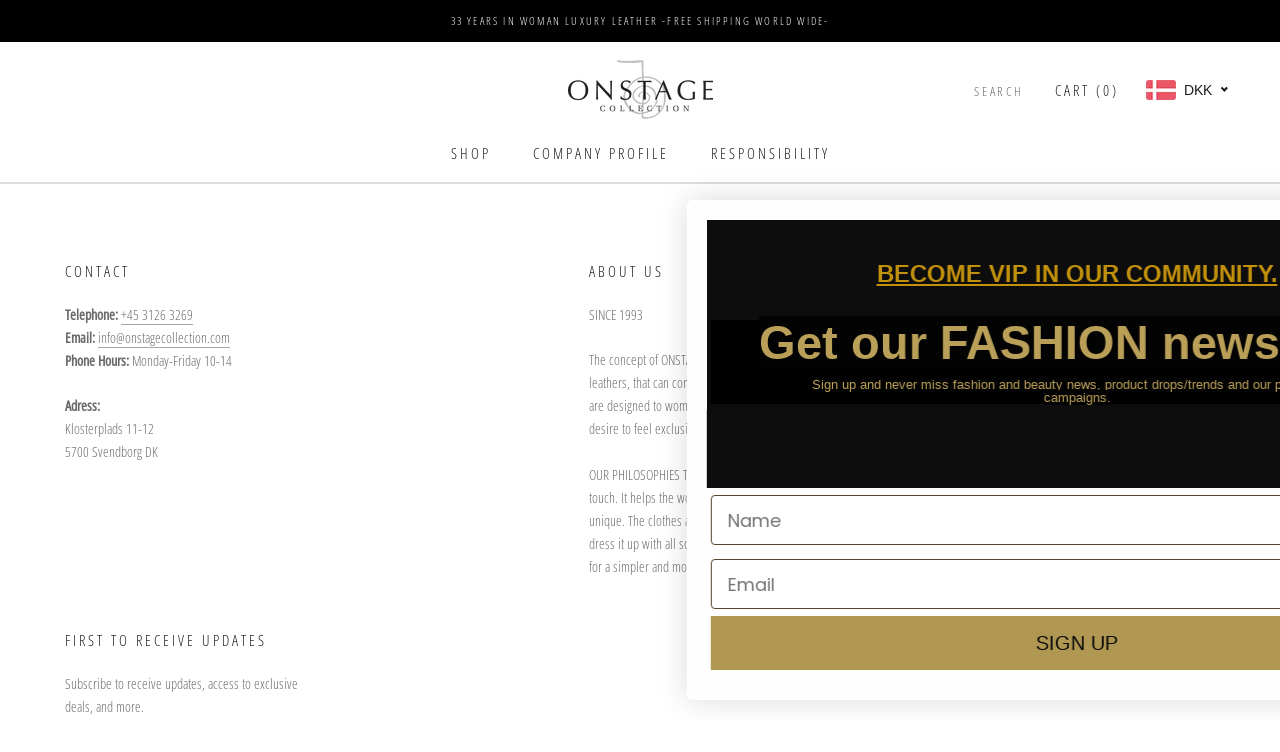

--- FILE ---
content_type: text/html; charset=utf-8
request_url: https://sapi.negate.io/script
body_size: -358
content:
CjTI2mC2vChjwfLAFRk1Ff0VXxroIRsEQrSAO48Hv5D1dr06+hRijVozbFQkb44cUXYUIiS6J1LHj3kg17q//hQ=

--- FILE ---
content_type: text/javascript
request_url: https://www.onstagecollection.com/cdn/shop/t/15/assets/custom.js?v=75169498753411265471631871389
body_size: -703
content:
$(document).ready(function(){var config={agreementCheckbox:"#cartAgreementCheckbox"};console.log(config.agreementCheckbox),$("body").on("click","[name=checkout]",function(ev){if($(config.agreementCheckbox).is(":checked"))$(this).submit();else return alert(window.languages.cartAgreeAlert),!1})});
//# sourceMappingURL=/cdn/shop/t/15/assets/custom.js.map?v=75169498753411265471631871389
